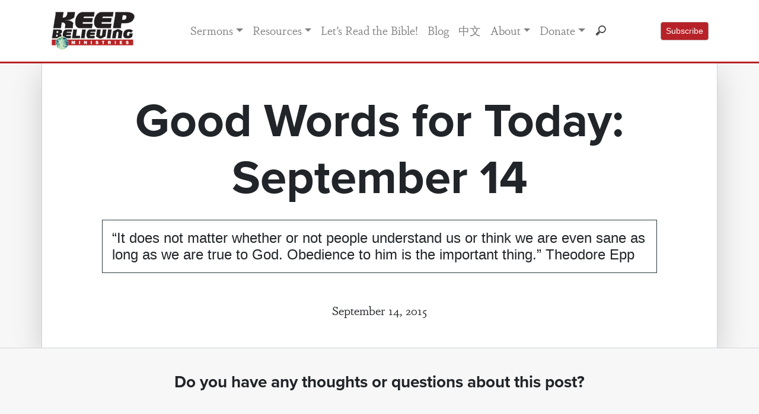

--- FILE ---
content_type: text/html; charset=UTF-8
request_url: https://www.keepbelieving.com/good_words/good-words-for-today-september-14-3/
body_size: 53684
content:
<!doctype html>
<html lang="en-US">

<head>
    <meta charset="UTF-8">
    <meta name="viewport" content="width=device-width, initial-scale=1.0">
    <link rel="profile" href="http://gmpg.org/xfn/11">

    <link href="//cdn-images.mailchimp.com/embedcode/classic-10_7.css" rel="stylesheet" type="text/css">
    <style type="text/css">
        #mc_embed_signup {
            background: #fff;
            clear: left;
            font: 14px Helvetica, Arial, sans-serif;
        }

        /* Add your own Mailchimp form style overrides in your site stylesheet or in this style block.
	   We recommend moving this block and the preceding CSS link to the HEAD of your HTML file. */

    </style>
    <meta name='robots' content='index, follow, max-image-preview:large, max-snippet:-1, max-video-preview:-1' />

	<!-- This site is optimized with the Yoast SEO plugin v26.8 - https://yoast.com/product/yoast-seo-wordpress/ -->
	<title>Good Words for Today: September 14 | Keep Believing Ministries</title>
	<link rel="canonical" href="https://www.keepbelieving.com/good_words/good-words-for-today-september-14-3/" />
	<meta property="og:locale" content="en_US" />
	<meta property="og:type" content="article" />
	<meta property="og:title" content="Good Words for Today: September 14 | Keep Believing Ministries" />
	<meta property="og:description" content="&#8220;It does not matter whether or not people understand us or think we are even sane as long as we [&hellip;]" />
	<meta property="og:url" content="https://www.keepbelieving.com/good_words/good-words-for-today-september-14-3/" />
	<meta property="og:site_name" content="Keep Believing Ministries" />
	<meta property="article:publisher" content="https://www.facebook.com/KeepBelievingMinistries/" />
	<meta property="article:modified_time" content="2020-09-30T17:07:54+00:00" />
	<meta name="twitter:card" content="summary_large_image" />
	<meta name="twitter:site" content="@raypritchard" />
	<script type="application/ld+json" class="yoast-schema-graph">{"@context":"https://schema.org","@graph":[{"@type":"WebPage","@id":"https://www.keepbelieving.com/good_words/good-words-for-today-september-14-3/","url":"https://www.keepbelieving.com/good_words/good-words-for-today-september-14-3/","name":"Good Words for Today: September 14 | Keep Believing Ministries","isPartOf":{"@id":"https://www.keepbelieving.com/#website"},"datePublished":"2015-09-14T05:11:54+00:00","dateModified":"2020-09-30T17:07:54+00:00","breadcrumb":{"@id":"https://www.keepbelieving.com/good_words/good-words-for-today-september-14-3/#breadcrumb"},"inLanguage":"en-US","potentialAction":[{"@type":"ReadAction","target":["https://www.keepbelieving.com/good_words/good-words-for-today-september-14-3/"]}]},{"@type":"BreadcrumbList","@id":"https://www.keepbelieving.com/good_words/good-words-for-today-september-14-3/#breadcrumb","itemListElement":[{"@type":"ListItem","position":1,"name":"Home","item":"https://www.keepbelieving.com/"},{"@type":"ListItem","position":2,"name":"Good Words","item":"https://www.keepbelieving.com/good_words/"},{"@type":"ListItem","position":3,"name":"Good Words for Today: September 14"}]},{"@type":"WebSite","@id":"https://www.keepbelieving.com/#website","url":"https://www.keepbelieving.com/","name":"Keep Believing Ministries","description":"","publisher":{"@id":"https://www.keepbelieving.com/#organization"},"potentialAction":[{"@type":"SearchAction","target":{"@type":"EntryPoint","urlTemplate":"https://www.keepbelieving.com/?s={search_term_string}"},"query-input":{"@type":"PropertyValueSpecification","valueRequired":true,"valueName":"search_term_string"}}],"inLanguage":"en-US"},{"@type":"Organization","@id":"https://www.keepbelieving.com/#organization","name":"Keep Believing Ministries","url":"https://www.keepbelieving.com/","logo":{"@type":"ImageObject","inLanguage":"en-US","@id":"https://www.keepbelieving.com/#/schema/logo/image/","url":"https://www.keepbelieving.com/wp-content/uploads/2020/02/kbm-logo1.jpg","contentUrl":"https://www.keepbelieving.com/wp-content/uploads/2020/02/kbm-logo1.jpg","width":144,"height":72,"caption":"Keep Believing Ministries"},"image":{"@id":"https://www.keepbelieving.com/#/schema/logo/image/"},"sameAs":["https://www.facebook.com/KeepBelievingMinistries/","https://x.com/raypritchard","https://www.linkedin.com/in/ray-pritchard-50303786/","https://www.youtube.com/c/KeepBelievingMinistries"]}]}</script>
	<!-- / Yoast SEO plugin. -->


<link rel='dns-prefetch' href='//use.typekit.net' />
<link rel='dns-prefetch' href='//cdn.jsdelivr.net' />
<link rel="alternate" type="application/rss+xml" title="Keep Believing Ministries &raquo; Good Words for Today: September 14 Comments Feed" href="https://www.keepbelieving.com/good_words/good-words-for-today-september-14-3/feed/" />
<link rel="alternate" title="oEmbed (JSON)" type="application/json+oembed" href="https://www.keepbelieving.com/wp-json/oembed/1.0/embed?url=https%3A%2F%2Fwww.keepbelieving.com%2Fgood_words%2Fgood-words-for-today-september-14-3%2F" />
<link rel="alternate" title="oEmbed (XML)" type="text/xml+oembed" href="https://www.keepbelieving.com/wp-json/oembed/1.0/embed?url=https%3A%2F%2Fwww.keepbelieving.com%2Fgood_words%2Fgood-words-for-today-september-14-3%2F&#038;format=xml" />
<style id='wp-img-auto-sizes-contain-inline-css' type='text/css'>
img:is([sizes=auto i],[sizes^="auto," i]){contain-intrinsic-size:3000px 1500px}
/*# sourceURL=wp-img-auto-sizes-contain-inline-css */
</style>
<link rel='stylesheet' id='sonaar-music-css' href='https://www.keepbelieving.com/wp-content/plugins/mp3-music-player-by-sonaar/public/css/sonaar-music-public.css?ver=5.9.3' type='text/css' media='all' />
<style id='sonaar-music-inline-css' type='text/css'>
:root {--srp-global-tracklist-color: #000000;}#sonaar-player .player, #sonaar-player .player .volume .slider-container, #sonaar-player .close.btn_playlist:before, #sonaar-player .close.btn_playlist:after{border-color:rgba(116, 221, 199, 1);}#sonaar-player .player .volume .slider-container:before{border-top-color:rgba(116, 221, 199, 1);}#sonaar-player .playlist button.play, #sonaar-player .close.btn-player, #sonaar-player .mobileProgress, #sonaar-player .ui-slider-handle, .ui-slider-range{background-color:rgba(116, 221, 199, 1);}#sonaar-player .playlist .tracklist li.active, #sonaar-player .playlist .tracklist li.active span, #sonaar-player .playlist .title, .srmp3_singning p[begin]:not(.srmp3_lyrics_read ~ p){color:rgba(116, 221, 199, 1);}#sonaar-player .player .timing, #sonaar-player .album-title, #sonaar-player .playlist .tracklist li, #sonaar-player .playlist .tracklist li a, #sonaar-player .player .store .track-store li a, #sonaar-player .track-store li, #sonaar-player .sonaar-extend-button, #sonaar-player .sr_skip_number{color:rgba(255, 255, 255, 1);}#sonaar-player .player .store .track-store li .sr_store_round_bt, #sonaar-player .ui-slider-handle, #sonaar-player .ui-slider-range{background-color:rgba(255, 255, 255, 1);}#sonaar-player .control, #sonaar-player .sricon-volume {color:rgba(255, 255, 255, 1);}#sonaar-player div.sr_speedRate div{background:rgba(255, 255, 255, 1);}div#sonaar-player, #sonaar-player .player, #sonaar-player .player .volume .slider-container, #sonaar-player.sr-float div.playlist, #sonaar-player.sr-float .close.btn-player, #sonaar-player.sr-float .player.sr-show_controls_hover .playerNowPlaying, .srp_extendedPlayer{background-color:rgba(0, 0, 0, 1);}@media only screen and (max-width: 1025px){#sonaar-player .store{background-color:rgba(0, 0, 0, 1);}}#sonaar-player .player .volume .slider-container:after{border-top-color:rgba(0, 0, 0, 1);}#sonaar-player .playlist button.play, #sonaar-player .player .store .track-store li .sr_store_round_bt{color:rgba(0, 0, 0, 1);}#sonaar-player .close.btn-player rect{fill:rgba(0, 0, 0, 1);}#sonaar-player .close.btn-player.enable:after, #sonaar-player .close.btn-player.enable:before{border-color:rgba(0, 0, 0, 1)!important;}#sonaar-player.sr-float .close.btn-player.enable:after, #sonaar-player.sr-float .close.btn-player.enable:before{border-color:!important;}#sonaar-player div.sr_speedRate div{color:rgba(0, 0, 0, 1);}#sonaar-player .mobilePanel, #sonaar-player .player .player-row:before{background-color:rgba(0, 0, 0, 1);}#sonaar-player .player div.mobilePanel{border-color:rgba(0, 0, 0, 1);}#sonaar-player .mobileProgressing, #sonaar-player .progressDot{background-color:rgba(116, 1, 223, 1);}div#sonaar-modal .sr_popup-content, .iron-audioplayer .srp_note{background-color:;}.sr_close svg{fill:;}.iron-audioplayer .srp_player_boxed, .single-album .iron-audioplayer[data-playertemplate="skin_float_tracklist"] .album-player{background:rgba(226, 226, 226, 1);}.iron_widget_radio:not(.srp_player_button) .iron-audioplayer[data-playertemplate="skin_boxed_tracklist"] .playlist, .single-album .iron-audioplayer[data-playertemplate="skin_float_tracklist"] .sonaar-grid{background:;}.iron-audioplayer .srp-play-button-label-container{color:;}.iron-audioplayer .playlist .current .audio-track, .playlist .current .track-number{color:rgba(0, 0, 0, 1);}.iron-audioplayer .playlist a.song-store:not(.sr_store_wc_round_bt){color:;}.iron-audioplayer  .playlist .song-store-list-menu .fa-ellipsis-v{color:#BBBBBB;}.iron-audioplayer  .playlist .audio-track path, .iron-audioplayer  .playlist .sricon-play{color:rgba(0, 0, 0, 1);}.iron-audioplayer .control .sricon-play, .srp-play-button .sricon-play, .srp_pagination .active{color:rgba(127, 127, 127, 1);}.iron-audioplayer .srp-play-circle{border-color:rgba(127, 127, 127, 1);}.iron-audioplayer .control, .iron-audioplayer[data-playertemplate="skin_boxed_tracklist"] .sr_progressbar, .srp_player_boxed .srp_noteButton{color:rgba(127, 127, 127, 1);}.iron-audioplayer .sr_speedRate div{border-color:rgba(127, 127, 127, 1);}.iron-audioplayer .srp-play-button-label-container, .iron-audioplayer .ui-slider-handle, .iron-audioplayer .ui-slider-range{background:rgba(127, 127, 127, 1);}.iron-audioplayer.sr_player_on_artwork .sonaar-Artwort-box .control [class*="sricon-"]{color:#f1f1f1;}.iron-audioplayer.sr_player_on_artwork .sonaar-Artwort-box .control .play{border-color:#f1f1f1;}.iron-audioplayer .song-store.sr_store_wc_round_bt{color:;}.iron-audioplayer .song-store.sr_store_wc_round_bt{background-color:;} @media screen and (max-width: 540px){ #sonaar-player .playlist .tracklist span.track-title, #sonaar-player .playlist .tracklist span.track-artist, #sonaar-player .playlist .tracklist span.track-album{ padding-left: 35px; } }.srp-modal-variation-list .srp-modal-variant-selector {background-color:;}.srp-modal-variation-list .srp-modal-variant-selector:hover, .srp-modal-variation-list .srp-modal-variant-selector.srp_selected {background-color:;}#sonaar-modal .srp_button {background-color:;}#sonaar-modal .srp_button {color:;}:root {
			--srp-global-sticky_player_featured_color: rgba(116, 221, 199, 1);
			--srp-global-sticky_player_waveform_progress_color: rgba(116, 1, 223, 1);
			--srp-global-sticky_player_waveform_background_color: rgba(79, 79, 79, 1);
			--srp-global-sticky_player_labelsandbuttons: rgba(255, 255, 255, 1);
			--srp-global-sticky_player_background: rgba(0, 0, 0, 1);
			--srp-global-music_player_wc_bt_color: ;
			--srp-global-music_player_wc_bt_bgcolor: ;
			--srp-global-modal-btn-txt-color: ;
			--srp-global-modal-btn-bg-color: ;
			--srp-global-modal-form-input-bg-color: ;
			--srp-global-modal-form-input-border-color: ;
			--srp-global-modal-form-input-color: ;
			
		  }.iron-audioplayer .sonaar_fake_wave .sonaar_wave_cut rect{fill:rgba(116, 1, 223, 1);}#sonaar-player .sonaar_fake_wave .sonaar_wave_base rect{fill:rgba(79, 79, 79, 1);}#sonaar-player .mobileProgress{background-color:rgba(79, 79, 79, 1);}#sonaar-player .sonaar_fake_wave .sonaar_wave_cut rect{fill:rgba(116, 1, 223, 1);}
/*# sourceURL=sonaar-music-inline-css */
</style>
<style id='wp-emoji-styles-inline-css' type='text/css'>

	img.wp-smiley, img.emoji {
		display: inline !important;
		border: none !important;
		box-shadow: none !important;
		height: 1em !important;
		width: 1em !important;
		margin: 0 0.07em !important;
		vertical-align: -0.1em !important;
		background: none !important;
		padding: 0 !important;
	}
/*# sourceURL=wp-emoji-styles-inline-css */
</style>
<link rel='stylesheet' id='sonaar-music-pro-css' href='https://www.keepbelieving.com/wp-content/plugins/sonaar-music-pro/public/css/sonaar-music-pro-public.css?ver=5.9.3' type='text/css' media='all' />
<link rel='stylesheet' id='ivory-search-styles-css' href='https://www.keepbelieving.com/wp-content/plugins/add-search-to-menu/public/css/ivory-search.min.css?ver=5.5.14' type='text/css' media='all' />
<link rel='stylesheet' id='bootstrap-css' href='https://www.keepbelieving.com/wp-content/themes/kbm-2020/css/bootstrap.css?ver=6.9' type='text/css' media='all' />
<link rel='stylesheet' id='kbmstyle-css' href='https://www.keepbelieving.com/wp-content/themes/kbm-2020/css/style.css?ver=1745344641' type='text/css' media='all' />
<link rel='stylesheet' id='typekit-css' href='https://use.typekit.net/ruc2cdn.css?ver=6.9' type='text/css' media='all' />
<link rel='stylesheet' id='fancybox-css' href='https://cdn.jsdelivr.net/gh/fancyapps/fancybox@3.5.7/dist/jquery.fancybox.min.css?ver=6.9' type='text/css' media='all' />
<link rel='stylesheet' id='dashicons-css' href='https://www.keepbelieving.com/wp-includes/css/dashicons.min.css?ver=6.9' type='text/css' media='all' />
<link rel='stylesheet' id='a-z-listing-css' href='https://www.keepbelieving.com/wp-content/plugins/a-z-listing/css/a-z-listing-default.css?ver=4.3.1' type='text/css' media='all' />
<script type="text/javascript" src="https://www.keepbelieving.com/wp-includes/js/jquery/jquery.min.js?ver=3.7.1" id="jquery-core-js"></script>
<script type="text/javascript" src="https://www.keepbelieving.com/wp-includes/js/jquery/jquery-migrate.min.js?ver=3.4.1" id="jquery-migrate-js"></script>
<script type="text/javascript" src="https://www.keepbelieving.com/wp-content/plugins/sonaar-music-pro/public/js/sonaar-music-pro-public.js?ver=5.9.3" id="sonaar-music-pro-js"></script>
<script type="text/javascript" src="https://www.keepbelieving.com/wp-content/plugins/sonaar-music-pro/public/js/list.min.js?ver=5.9.3" id="sonaar-list-js"></script>
<script type="text/javascript" src="https://www.keepbelieving.com/wp-content/plugins/mp3-music-player-by-sonaar/public/js/perfect-scrollbar.min.js?ver=5.9.3" id="sonaar-music-scrollbar-js"></script>
<link rel="https://api.w.org/" href="https://www.keepbelieving.com/wp-json/" /><link rel="EditURI" type="application/rsd+xml" title="RSD" href="https://www.keepbelieving.com/xmlrpc.php?rsd" />
<meta name="generator" content="WordPress 6.9" />
<link rel='shortlink' href='https://www.keepbelieving.com/?p=12704' />

		<!-- GA Google Analytics @ https://m0n.co/ga -->
		<script>
			(function(i,s,o,g,r,a,m){i['GoogleAnalyticsObject']=r;i[r]=i[r]||function(){
			(i[r].q=i[r].q||[]).push(arguments)},i[r].l=1*new Date();a=s.createElement(o),
			m=s.getElementsByTagName(o)[0];a.async=1;a.src=g;m.parentNode.insertBefore(a,m)
			})(window,document,'script','https://www.google-analytics.com/analytics.js','ga');
			ga('create', 'UA-3404616-8', 'auto');
			ga('send', 'pageview');
		</script>

	<script src="https://kit.fontawesome.com/6a401027d5.js" crossorigin="anonymous"></script>

<link rel="icon" href="https://www.keepbelieving.com/wp-content/uploads/2023/09/cropped-kbm-favicon-32x32.png" sizes="32x32" />
<link rel="icon" href="https://www.keepbelieving.com/wp-content/uploads/2023/09/cropped-kbm-favicon-192x192.png" sizes="192x192" />
<link rel="apple-touch-icon" href="https://www.keepbelieving.com/wp-content/uploads/2023/09/cropped-kbm-favicon-180x180.png" />
<meta name="msapplication-TileImage" content="https://www.keepbelieving.com/wp-content/uploads/2023/09/cropped-kbm-favicon-270x270.png" />
		<style type="text/css" id="wp-custom-css">
			.sonaar-grid {grid-column-gap: 30px;}
.srp_player_boxed.srp_player_grid {border-radius:10px 10px 0px 0px}

.playlist.sr_waveform_mediaElement {border-radius:0px 0px 10px 10px}

p.has-drop-cap:not(:focus)::first-letter {
    float: none;
    font-size: inherit;
    line-height: inherit;
    margin: 0;
}
		</style>
			
	
	
	<!-- Facebook Pixel Code --><script>!function(f,b,e,v,n,t,s){if(f.fbq)return;n=f.fbq=function(){n.callMethod?n.callMethod.apply(n,arguments):n.queue.push(arguments)};if(!f._fbq)f._fbq=n;n.push=n;n.loaded=!0;n.version='2.0';n.queue=[];t=b.createElement(e);t.async=!0;t.src=v;s=b.getElementsByTagName(e)[0];s.parentNode.insertBefore(t,s)}(window,document,'script','https://connect.facebook.net/en_US/fbevents.js'); fbq('init', '1525061671160365'); fbq('track', 'PageView');</script><noscript> <img height="1" width="1" src="https://www.facebook.com/tr?id=1525061671160365&ev=PageView&noscript=1"/></noscript><!-- End Facebook Pixel Code -->
	

</head>

<body class="wp-singular good_words-template-default single single-good_words postid-12704 wp-custom-logo wp-theme-kbm-2020 kbm-2020">
    <div id="fb-root"></div>
   


    <header id="masthead" class="site-header sticky-top">
        <nav class="navbar navbar-default"></nav>
        <div class="navbar navbar-expand-md bg-light navbar-light p-3 bg-white">
            <div class="container">
                <div class="brand"><a href="https://www.keepbelieving.com/" class="custom-logo-link" rel="home"><img width="144" height="72" src="https://www.keepbelieving.com/wp-content/uploads/2020/02/kbm-logo1.jpg" class="custom-logo" alt="Keep Believing Ministries" decoding="async" /></a></div>
                <button class="navbar-toggler" type="button" data-toggle="collapse" data-target="#navbarCollapse">
                    <span class="navbar-toggler-icon my-toggler"></span>
                </button>

                <div class="collapse navbar-collapse" id="navbarCollapse">
                    <div class="container justify-content-left justify-content-md-center">

                        <div class="menu-menu-1-container"><ul id="primary-menu" class="navbar-nav ml-auto"><li itemscope="itemscope" itemtype="https://www.schema.org/SiteNavigationElement" id="menu-item-25347" class="menu-item menu-item-type-post_type_archive menu-item-object-sermon menu-item-has-children dropdown menu-item-25347 nav-item"><a title="Sermons" href="#" data-toggle="dropdown" aria-haspopup="true" aria-expanded="false" class="dropdown-toggle nav-link" id="menu-item-dropdown-25347">Sermons</a>
<ul class="dropdown-menu" aria-labelledby="menu-item-dropdown-25347" role="menu">
	<li itemscope="itemscope" itemtype="https://www.schema.org/SiteNavigationElement" id="menu-item-25858" class="menu-item menu-item-type-post_type menu-item-object-page menu-item-25858 nav-item"><a title="Sermon Index" href="https://www.keepbelieving.com/sermon-index/" class="dropdown-item">Sermon Index</a></li>
	<li itemscope="itemscope" itemtype="https://www.schema.org/SiteNavigationElement" id="menu-item-25865" class="menu-item menu-item-type-post_type menu-item-object-page menu-item-25865 nav-item"><a title="Sermon Series" href="https://www.keepbelieving.com/sermon-series/" class="dropdown-item">Sermon Series</a></li>
	<li itemscope="itemscope" itemtype="https://www.schema.org/SiteNavigationElement" id="menu-item-25819" class="menu-item menu-item-type-post_type menu-item-object-page menu-item-25819 nav-item"><a title="Sermon Topics" href="https://www.keepbelieving.com/sermon-topics/" class="dropdown-item">Sermon Topics</a></li>
	<li itemscope="itemscope" itemtype="https://www.schema.org/SiteNavigationElement" id="menu-item-27382" class="menu-item menu-item-type-post_type menu-item-object-page menu-item-27382 nav-item"><a title="Sermon Scriptures" href="https://www.keepbelieving.com/scripture-index/" class="dropdown-item">Sermon Scriptures</a></li>
</ul>
</li>
<li itemscope="itemscope" itemtype="https://www.schema.org/SiteNavigationElement" id="menu-item-25351" class="menu-item menu-item-type-custom menu-item-object-custom menu-item-has-children dropdown menu-item-25351 nav-item"><a title="Resources" href="#" data-toggle="dropdown" aria-haspopup="true" aria-expanded="false" class="dropdown-toggle nav-link" id="menu-item-dropdown-25351">Resources</a>
<ul class="dropdown-menu" aria-labelledby="menu-item-dropdown-25351" role="menu">
	<li itemscope="itemscope" itemtype="https://www.schema.org/SiteNavigationElement" id="menu-item-25269" class="menu-item menu-item-type-post_type menu-item-object-page menu-item-25269 nav-item"><a title="Books" href="https://www.keepbelieving.com/books/" class="dropdown-item">Books</a></li>
	<li itemscope="itemscope" itemtype="https://www.schema.org/SiteNavigationElement" id="menu-item-25823" class="menu-item menu-item-type-post_type menu-item-object-page menu-item-25823 nav-item"><a title="Booklets" href="https://www.keepbelieving.com/booklets/" class="dropdown-item">Booklets</a></li>
	<li itemscope="itemscope" itemtype="https://www.schema.org/SiteNavigationElement" id="menu-item-27394" class="menu-item menu-item-type-custom menu-item-object-custom menu-item-27394 nav-item"><a title="Video" href="https://www.keepbelieving.com/videos/" class="dropdown-item">Video</a></li>
	<li itemscope="itemscope" itemtype="https://www.schema.org/SiteNavigationElement" id="menu-item-25919" class="menu-item menu-item-type-post_type menu-item-object-page menu-item-has-children dropdown menu-item-25919 nav-item"><a title="Audio" href="https://www.keepbelieving.com/audio/" class="dropdown-item">Audio</a>
	<ul class="dropdown-menu" aria-labelledby="menu-item-dropdown-25351" role="menu">
		<li itemscope="itemscope" itemtype="https://www.schema.org/SiteNavigationElement" id="menu-item-44582" class="menu-item menu-item-type-post_type menu-item-object-page menu-item-44582 nav-item"><a title="An Anchor for the Soul" href="https://www.keepbelieving.com/anchor-audiobook/" class="dropdown-item">An Anchor for the Soul</a></li>
	</ul>
</li>
	<li itemscope="itemscope" itemtype="https://www.schema.org/SiteNavigationElement" id="menu-item-25777" class="menu-item menu-item-type-post_type menu-item-object-page menu-item-25777 nav-item"><a title="FAQs" href="https://www.keepbelieving.com/faqs/" class="dropdown-item">FAQs</a></li>
	<li itemscope="itemscope" itemtype="https://www.schema.org/SiteNavigationElement" id="menu-item-27381" class="menu-item menu-item-type-custom menu-item-object-custom menu-item-27381 nav-item"><a title="Good Words for Today" href="https://www.keepbelieving.com/good_words/" class="dropdown-item">Good Words for Today</a></li>
</ul>
</li>
<li itemscope="itemscope" itemtype="https://www.schema.org/SiteNavigationElement" id="menu-item-37843" class="menu-item menu-item-type-post_type menu-item-object-page menu-item-37843 nav-item"><a title="Let’s Read the Bible!" href="https://www.keepbelieving.com/lets-read-the-bible/" class="nav-link">Let’s Read the Bible!</a></li>
<li itemscope="itemscope" itemtype="https://www.schema.org/SiteNavigationElement" id="menu-item-29894" class="menu-item menu-item-type-post_type menu-item-object-page current_page_parent menu-item-29894 nav-item"><a title="Blog" href="https://www.keepbelieving.com/blog/" class="nav-link">Blog</a></li>
<li itemscope="itemscope" itemtype="https://www.schema.org/SiteNavigationElement" id="menu-item-36824" class="menu-item menu-item-type-post_type menu-item-object-page menu-item-36824 nav-item"><a title="中文" href="https://www.keepbelieving.com/zh/" class="nav-link">中文</a></li>
<li itemscope="itemscope" itemtype="https://www.schema.org/SiteNavigationElement" id="menu-item-25356" class="menu-item menu-item-type-custom menu-item-object-custom menu-item-has-children dropdown menu-item-25356 nav-item"><a title="About" href="#" data-toggle="dropdown" aria-haspopup="true" aria-expanded="false" class="dropdown-toggle nav-link" id="menu-item-dropdown-25356">About</a>
<ul class="dropdown-menu" aria-labelledby="menu-item-dropdown-25356" role="menu">
	<li itemscope="itemscope" itemtype="https://www.schema.org/SiteNavigationElement" id="menu-item-25558" class="menu-item menu-item-type-post_type menu-item-object-page menu-item-25558 nav-item"><a title="General Ministry" href="https://www.keepbelieving.com/about/" class="dropdown-item">General Ministry</a></li>
	<li itemscope="itemscope" itemtype="https://www.schema.org/SiteNavigationElement" id="menu-item-25556" class="menu-item menu-item-type-post_type menu-item-object-page menu-item-25556 nav-item"><a title="7 Focus Areas" href="https://www.keepbelieving.com/7-ministry-focus-areas/" class="dropdown-item">7 Focus Areas</a></li>
	<li itemscope="itemscope" itemtype="https://www.schema.org/SiteNavigationElement" id="menu-item-25557" class="menu-item menu-item-type-post_type menu-item-object-page menu-item-25557 nav-item"><a title="Ray Pritchard" href="https://www.keepbelieving.com/ray-pritchard/" class="dropdown-item">Ray Pritchard</a></li>
	<li itemscope="itemscope" itemtype="https://www.schema.org/SiteNavigationElement" id="menu-item-35153" class="menu-item menu-item-type-post_type menu-item-object-page menu-item-35153 nav-item"><a title="Brian Bill" href="https://www.keepbelieving.com/brian-bill/" class="dropdown-item">Brian Bill</a></li>
	<li itemscope="itemscope" itemtype="https://www.schema.org/SiteNavigationElement" id="menu-item-35152" class="menu-item menu-item-type-post_type menu-item-object-page menu-item-35152 nav-item"><a title="Mark Pritchard" href="https://www.keepbelieving.com/mark-pritchard/" class="dropdown-item">Mark Pritchard</a></li>
	<li itemscope="itemscope" itemtype="https://www.schema.org/SiteNavigationElement" id="menu-item-25559" class="menu-item menu-item-type-post_type menu-item-object-page menu-item-25559 nav-item"><a title="2026 Travel Schedule" href="https://www.keepbelieving.com/travel/" class="dropdown-item">2026 Travel Schedule</a></li>
	<li itemscope="itemscope" itemtype="https://www.schema.org/SiteNavigationElement" id="menu-item-28588" class="menu-item menu-item-type-post_type menu-item-object-page menu-item-28588 nav-item"><a title="Board of Directors" href="https://www.keepbelieving.com/board-of-directors/" class="dropdown-item">Board of Directors</a></li>
	<li itemscope="itemscope" itemtype="https://www.schema.org/SiteNavigationElement" id="menu-item-25560" class="menu-item menu-item-type-post_type menu-item-object-page menu-item-25560 nav-item"><a title="Contact Us" href="https://www.keepbelieving.com/contact-us/" class="dropdown-item">Contact Us</a></li>
	<li itemscope="itemscope" itemtype="https://www.schema.org/SiteNavigationElement" id="menu-item-25844" class="menu-item menu-item-type-post_type menu-item-object-page menu-item-25844 nav-item"><a title="Anchor Project" href="https://www.keepbelieving.com/anchor-project/" class="dropdown-item">Anchor Project</a></li>
	<li itemscope="itemscope" itemtype="https://www.schema.org/SiteNavigationElement" id="menu-item-25843" class="menu-item menu-item-type-post_type menu-item-object-page menu-item-25843 nav-item"><a title="China Resource Library" href="https://www.keepbelieving.com/china/" class="dropdown-item">China Resource Library</a></li>
</ul>
</li>
<li itemscope="itemscope" itemtype="https://www.schema.org/SiteNavigationElement" id="menu-item-25263" class="menu-item menu-item-type-post_type menu-item-object-page menu-item-has-children dropdown menu-item-25263 nav-item"><a title="Donate" href="#" data-toggle="dropdown" aria-haspopup="true" aria-expanded="false" class="dropdown-toggle nav-link" id="menu-item-dropdown-25263">Donate</a>
<ul class="dropdown-menu" aria-labelledby="menu-item-dropdown-25263" role="menu">
	<li itemscope="itemscope" itemtype="https://www.schema.org/SiteNavigationElement" id="menu-item-26018" class="menu-item menu-item-type-post_type menu-item-object-page menu-item-26018 nav-item"><a title="Give Now" href="https://www.keepbelieving.com/donate/" class="dropdown-item">Give Now</a></li>
	<li itemscope="itemscope" itemtype="https://www.schema.org/SiteNavigationElement" id="menu-item-26023" class="menu-item menu-item-type-post_type menu-item-object-page menu-item-26023 nav-item"><a title="Non-Cash Giving" href="https://www.keepbelieving.com/non-cash-giving/" class="dropdown-item">Non-Cash Giving</a></li>
	<li itemscope="itemscope" itemtype="https://www.schema.org/SiteNavigationElement" id="menu-item-26036" class="menu-item menu-item-type-post_type menu-item-object-page menu-item-26036 nav-item"><a title="Planned Giving" href="https://www.keepbelieving.com/planned-giving/" class="dropdown-item">Planned Giving</a></li>
</ul>
</li>
<li><form id="headsearch" method="get" action="https://www.keepbelieving.com/"><input class="form-control" type="search" name="s" style="background: url(https://www.keepbelieving.com/wp-content/uploads/2020/09/search-icon.png) no-repeat 9px center;"></form></li></ul></div>
                    </div>



                    <!--<a data-fancybox data-type="iframe" href="https://keepbelieving.us4.list-manage.com/subscribe/post?u=edf7694eeae5e5f9fee7104bf&id=05c605986e" class="btn btn-sm btn-primary rounded ml-3 ml-md-0" data-small-btn="true" style="background-color: #b72228; border-color: #b58687;" data-iframe='{"preload":false}'>
                        Subscribe
                    </a>
                   Begin Mailchimp Signup Form -->
                    <a data-fancybox data-src="#mc_embed_signup" class="btn btn-sm btn-primary rounded ml-3 ml-md-0" style="background-color: #b72228; border-color: #b58687;" href="javascript:;">
                        Subscribe
                    </a>
                    <div id="mc_embed_signup" style="display:none;">
                        <form action="https://keepbelieving.us4.list-manage.com/subscribe/post?u=edf7694eeae5e5f9fee7104bf&amp;id=05c605986e" method="post" id="mc-embedded-subscribe-form" name="mc-embedded-subscribe-form" class="validate" target="_blank" novalidate>
                            <div id="mc_embed_signup_scroll">
                                <img style="max-width:100%;" src="https://www.keepbelieving.com/wp-content/uploads/2020/10/subscribe-header.jpg" alt="">
                                <p class="mt-4">Thanks for your interest!<br />
                                    Sign up to join over 20,000 subscribers receiving our weekly sermon email.</p>
                                <div class="indicates-required"><span class="asterisk">*</span> indicates required</div>
                                <div class="mc-field-group">
                                    <label for="mce-FNAME">First Name <span class="asterisk">*</span>
                                    </label>
                                    <input type="text" value="" name="FNAME" class="required form-control" id="mce-FNAME">
                                </div>
                                <div class="mc-field-group">
                                    <label for="mce-LNAME">Last Name <span class="asterisk">*</span>
                                    </label>
                                    <input type="text" value="" name="LNAME" class="required form-control" id="mce-LNAME">
                                </div>
                                <div class="mc-field-group">
                                    <label for="mce-EMAIL">Email Address <span class="asterisk">*</span>
                                    </label>
                                    <input type="email" value="" name="EMAIL" class="required email form-control" id="mce-EMAIL">
                                </div>
                                <div id="mce-responses" class="clear">
                                    <div class="response" id="mce-error-response" style="display:none"></div>
                                    <div class="response" id="mce-success-response" style="display:none"></div>
                                </div> <!-- real people should not fill this in and expect good things - do not remove this or risk form bot signups-->
                                <div style="position: absolute; left: -5000px;" aria-hidden="true"><input type="text" name="b_edf7694eeae5e5f9fee7104bf_05c605986e" tabindex="-1" value=""></div>
                                <div class="clear"><input type="submit" value="Subscribe" name="subscribe" id="mc-embedded-subscribe" class="button form-control"></div>
                            </div>
                        </form>
                    </div>

                    <!--End mc_embed_signup-->

                </div>

            </div>
        </div>

        <!-- #site-navigation -->
    </header><!-- #masthead -->

    <div id="content" class="site-content">
<div class="container-fluid bg-light" id="sermon-bg">
    <div class="container bg-white">
        <div class="row justify-content-center border border-right border-left shadow-lg border-top-0 border-bottom-0">
            <div class="col-12 col-md-11">

                <h1 class="text-center mt-5 mb-4">Good Words for Today: September 14</h1>
                <div class="container text-center">
                    
                    <h4 class="m-4 p-3 text-left border border-dark">&#8220;It does not matter whether or not people understand us or think we are even sane as long as we are true to God. Obedience to him is the important thing.&#8221; Theodore Epp</h4>


                    
                    <p class="lead mt-5 mb-4">September 14, 2015</p>
                    <div class="addthis_inline_share_toolbox"></div>
                </div>


                <div class="container text-justify pb-4 pl-3 pr-3" id="post-content">

                </div>


            </div>
        </div>
    </div>

</div>
<div class="container-fluid justify-content-center bg-light border-top">
    <div class="container">
        <div class="row justify-content-center">
            <div class="col-12 col-md-10 col-lg-9 mt-4 mb-4">
                <h3 class="pt-3 mb-3 text-center">Do you have any thoughts or questions about this post?</h3>
                    <div class="container pt-3 pb-3">
                        
<div id="disqus_thread"></div>
                    </div>
            </div>
        </div>
    </div>
</div>

<!-- Go to www.addthis.com/dashboard to customize your tools -->
<script type="text/javascript" src="//s7.addthis.com/js/300/addthis_widget.js#pubid=ra-5ed3aaeae4d03410"></script>
<footer class="bg-secondary">
    <div class="container-fluid bg-dark">
        <div class="container my-auto pt-4 pb-3 align-middle">
            <form class="form-inline validate justify-content-left justify-content-md-center" action="https://keepbelieving.us4.list-manage.com/subscribe/post?u=edf7694eeae5e5f9fee7104bf&amp;id=05c605986e" method="post" id="mc-embedded-subscribe-form" name="mc-embedded-subscribe-form" target="_blank" novalidate="" _lpchecked="1">
                <div class="form-group mb-2 my-auto">
                    <h3 class="text-white">Subscribe to our weekly sermon email:</h3>
                </div>
                <div class="form-group mx-sm-3 mb-2">
                    <label for="mce-EMAIL" class="sr-only">Email</label>
                    <input type="email" value="" name="EMAIL" class="required email" id="mce-EMAIL" placeholder="Email Address">
                    <button type="submit" class="btn btn-sm btn-primary mb-2 my-auto ml-3 rounded float-right" value="Subscribe" name="subscribe" id="mc-embedded-subscribe" style="background-color: #b72228;border: 1px solid #192023; ">Subscribe</button></div>
                <div id="mce-responses" class="clear">
                    <div class="response" id="mce-error-response" style="display:none"></div>
                    <div class="response" id="mce-success-response" style="display:none"></div>
                </div>

            </form>
        </div>
    </div>
    <div class="container pb-5 pt-5">
        <div class="row mb-1">

            <div class="col-5">
                <h3 class="display-5 text-dark"><b>Keep Believing Ministries</b></h3>

            </div>

            <div class="col-7">
                <p class="lead text-dark text-right pt-1"><i>"Equipping and encouraging people to keep believing in Jesus"</i></p>

            </div>




        </div>
        <div class="row pt-4 border-top border-danger">
            <div class="col-12">
                <div class="row">
                    <div class="col-6 col-md-3 mb-4">
                        <h5 class="text-dark">Sermons</h5>
                        <p class="text-dark mb-0"><a class="text-dark" href="https://www.keepbelieving.com/sermon-index/">Sermon Index</a></p>
                        <p class="text-dark mb-0"><a class="text-dark" href="https://www.keepbelieving.com/sermon-series/">Sermon Series</a></p>
                        <p class="text-dark mb-0"><a class="text-dark" href="https://www.keepbelieving.com/sermon-topics/">Sermon Topics</a></p>
                        <p class="text-dark mb-0"><a class="text-dark" href="https://www.keepbelieving.com/scripture-index/">Scripture Index</a></p>
                    </div>
                    <div class="col mb-4">
                        <h5 class="text-dark">Resources</h5>
                        <p class="text-dark mb-0"><a class="text-dark" href="https://www.keepbelieving.com/books/">Books</a></p>
                        <p class="text-dark mb-0"><a class="text-dark" href="https://www.keepbelieving.com/booklets/">Booklets</a></p>
                        <p class="text-dark mb-0"><a class="text-dark" href="https://www.keepbelieving.com/videos/">Video</a></p>
                        <p class="text-dark mb-0"><a class="text-dark" href="https://www.keepbelieving.com/audio/">Audio</a></p>
                        <p class="text-dark mb-0"><a class="text-dark" href="https://www.keepbelieving.com/faqs/">FAQs</a></p>
                        <p class="text-dark mb-0"><a class="text-dark" href="https://www.keepbelieving.com/good_words/">Good Words for Today</a></p>
                    </div>
                    <div class="col mb-4">
                        <h5 class="text-dark">About</h5>
                        <p class="text-dark mb-0"><a class="text-dark" href="https://www.keepbelieving.com/about/">General Ministry</a></p>
                        <p class="text-dark mb-0"><a class="text-dark" href="https://www.keepbelieving.com/7-ministry-focus-areas/">7 Focus Areas</a></p>
                        <p class="text-dark mb-0"><a class="text-dark" href="https://www.keepbelieving.com/ray-pritchard/">Ray Pritchard</a></p>
                        <p class="text-dark mb-0"><a class="text-dark" href="https://www.keepbelieving.com/travel/">Travel Schedule</a></p>
                        <p class="text-dark mb-0"><a class="text-dark" href="https://www.keepbelieving.com/contact-us/">Contact Us</a></p>
                        <p class="text-dark mb-0"><a class="text-dark" href="https://www.keepbelieving.com/anchor-project/">Anchor Project</a></p>
                        <p class="text-dark mb-0"><a class="text-dark" href="https://www.keepbelieving.com/china/">China Resource Library</a></p>
                    </div>
                    <div class="col mb-4">
                        <h5 class="text-dark">Donate</h5>
                        <p class="text-dark mb-0"><a class="text-dark" href="https://www.keepbelieving.com/donate/">Give Now</a></p>
                        <p class="text-dark mb-0"><a class="text-dark" href="https://www.keepbelieving.com/non-cash-giving/">Non-Cash Giving</a></p>
                        <p class="text-dark mb-0"><a class="text-dark" href="https://www.keepbelieving.com/planned-giving/">Planned Giving</a></p>
                    </div>
                </div>
            </div>


        </div>

    </div>
    <div class="container-fluid bg-light mt-2 pt-2 pb-2">
        <div class="container mt-2">
            <p class="lead text-center">Copyright © 2020 Keep Believing Ministries</p>
        </div>
    </div>
</footer>


<script type="speculationrules">
{"prefetch":[{"source":"document","where":{"and":[{"href_matches":"/*"},{"not":{"href_matches":["/wp-*.php","/wp-admin/*","/wp-content/uploads/*","/wp-content/*","/wp-content/plugins/*","/wp-content/themes/kbm-2020/*","/*\\?(.+)"]}},{"not":{"selector_matches":"a[rel~=\"nofollow\"]"}},{"not":{"selector_matches":".no-prefetch, .no-prefetch a"}}]},"eagerness":"conservative"}]}
</script>
<script src="https://code.jquery.com/jquery-3.2.1.slim.min.js" integrity="sha384-KJ3o2DKtIkvYIK3UENzmM7KCkRr/rE9/Qpg6aAZGJwFDMVNA/GpGFF93hXpG5KkN" crossorigin="anonymous"></script>
<script src="https://cdnjs.cloudflare.com/ajax/libs/popper.js/1.12.9/umd/popper.min.js" integrity="sha384-ApNbgh9B+Y1QKtv3Rn7W3mgPxhU9K/ScQsAP7hUibX39j7fakFPskvXusvfa0b4Q" crossorigin="anonymous"></script>
<script src="https://maxcdn.bootstrapcdn.com/bootstrap/4.0.0/js/bootstrap.min.js" integrity="sha384-JZR6Spejh4U02d8jOt6vLEHfe/JQGiRRSQQxSfFWpi1MquVdAyjUar5+76PVCmYl" crossorigin="anonymous"></script>
<script src="https://cdn.jsdelivr.net/gh/fancyapps/fancybox@3.5.7/dist/jquery.fancybox.min.js"></script>
<script type="text/javascript" id="disqus_count-js-extra">
/* <![CDATA[ */
var countVars = {"disqusShortname":"keep-believing-ministries"};
//# sourceURL=disqus_count-js-extra
/* ]]> */
</script>
<script type="text/javascript" src="https://www.keepbelieving.com/wp-content/plugins/disqus-comment-system/public/js/comment_count.js?ver=3.1.4" id="disqus_count-js"></script>
<script type="text/javascript" id="disqus_embed-js-extra">
/* <![CDATA[ */
var embedVars = {"disqusConfig":{"integration":"wordpress 3.1.4 6.9"},"disqusIdentifier":"12704 http://www.keepbelieving.com/?p=12704","disqusShortname":"keep-believing-ministries","disqusTitle":"Good Words for Today: September 14","disqusUrl":"https://www.keepbelieving.com/good_words/good-words-for-today-september-14-3/","postId":"12704"};
//# sourceURL=disqus_embed-js-extra
/* ]]> */
</script>
<script type="text/javascript" src="https://www.keepbelieving.com/wp-content/plugins/disqus-comment-system/public/js/comment_embed.js?ver=3.1.4" id="disqus_embed-js"></script>
<script type="text/javascript" src="https://www.keepbelieving.com/wp-content/plugins/sonaar-music-pro/public/js/vue-multiselect.min.js?ver=2.1.6" id="vue-multiselect-js"></script>
<script type="text/javascript" src="https://www.keepbelieving.com/wp-content/plugins/sonaar-music-pro/public/js/vue.min.js?ver=2.6.14" id="vuejs-js"></script>
<script type="text/javascript" src="https://www.keepbelieving.com/wp-content/plugins/sonaar-music-pro/public/js/vue-slider-component.min.js?ver=3.1.0" id="vue-slider-component-js"></script>
<script type="text/javascript" src="https://www.keepbelieving.com/wp-content/plugins/mp3-music-player-by-sonaar/public/js/sonaar-music-public.js?ver=5.9.3" id="sonaar-music-js"></script>
<script type="text/javascript" src="https://www.keepbelieving.com/wp-content/plugins/mp3-music-player-by-sonaar/public/js/iron-audioplayer/00.moments.min.js?ver=5.9.3" id="moments-js"></script>
<script type="text/javascript" src="https://www.keepbelieving.com/wp-includes/js/jquery/ui/core.min.js?ver=1.13.3" id="jquery-ui-core-js"></script>
<script type="text/javascript" src="https://www.keepbelieving.com/wp-includes/js/jquery/ui/mouse.min.js?ver=1.13.3" id="jquery-ui-mouse-js"></script>
<script type="text/javascript" src="https://www.keepbelieving.com/wp-includes/js/jquery/ui/slider.min.js?ver=1.13.3" id="jquery-ui-slider-js"></script>
<script type="text/javascript" id="sonaar-music-pro-mp3player-js-extra">
/* <![CDATA[ */
var sonaar_music = {"plugin_dir_url":"https://www.keepbelieving.com/wp-content/plugins/sonaar-music-pro/public/","plugin_dir_url_free":"https://www.keepbelieving.com/wp-content/plugins/mp3-music-player-by-sonaar/","plugin_version_free":"5.9.3","plugin_version_pro":"5.9.3","SRMP3_ecommerce":"1","SRMP3_purchased_plan":"Lifetime","option":{"player_type":"podcast","player_widget_type":"skin_boxed_tracklist","srmp3_posttypes":["sr_playlist"],"disable_playlist_cpt":"false","waveformType":"mediaElement","music_player_barwidth":"1","music_player_bargap":"1","music_player_linecap":"square","playback_speed":"0.5, 1, 1.2, 1.5, 2","sr_soundwave_height":"70","general_volume":"100","track_memory":"false","use_filenames":"false","hide_extension":"false","force_cta_download_label":"Download","force_cta_download":"false","cta_dl_dv_enable_main_settings":"false","cta_dl_dv_enable_redirect_main_settings":"false","force_cta_singlepost_label":"View Details","force_cta_singlepost":"false","is_user_history_usermeta_enabled":"false","is_user_history_cookie_enabled":"true","podcast_setting_rssfeed_disable":"false","podcast_setting_rssfeed_redirect":"false","collapse_tracklist_backend":"false","use_wysiwyg_for_trackdesc":"false","music_player_icon_color":"rgba(127, 127, 127, 1)","music_player_artwork_icon_color":"#f1f1f1","music_player_progress_color":"rgba(116, 1, 223, 1)","music_player_timeline_color":"rgba(31, 31, 31, 1)","music_player_bgcolor":"rgba(226, 226, 226, 1)","music_player_coverSize":"large","music_player_featured_color":"rgba(0, 0, 0, 1)","music_player_store_drawer":"#BBBBBB","labelPlayTxt":"Play","labelPauseTxt":"Pause","player_show_tracks_count_label":"Tracks","player_hours_label":"hr.","player_minutes_label":"min.","player_date_format":"","tooltip_tracklist_btn":"View Tracklist","tooltip_rwd_btn":"Rewind 15 seconds","tooltip_prev_btn":"Previous","tooltip_play_btn":"Play/Pause","tooltip_next_btn":"Next ","tooltip_fwrd_btn":"Forward 30 seconds","tooltip_speed_btn":"Speed Rates","tooltip_shuffle_btn":"Shuffle ","tooltip_repeat_playlist_btn":"Enable Repeat","tooltip_repeat_track_btn":"Enable Repeat Track","tooltip_repeat_disable_btn":"Disable Repeat","tooltip_volume_btn":"Volume","promo_player_show_volume_bt":0,"promo_player_show_skip_bt":0,"promo_player_show_speed_bt":0,"promo_player_show_shuffle_bt":0,"promo_player_show_track_publish_date":0,"promo_show_label":"false","promo_sr_single_post_use_custom_shortcode":0,"use_sticky_cpt":0,"sticky_show_album_title":"true","sticky_show_nextprevious_bt":"true","sticky_show_skip_bt":0,"sticky_show_speed_bt":0,"sticky_show_tracklist_bt":"true","sticky_show_related-post":0,"sticky_show_shuffle_bt":"true","sticky_show_repeat_bt":0,"sticky_show_description":"true","sticky_preset":"fullwidth","float_pos":"right","make_draggable":0,"float_radius":30,"show_controls_hover":1,"sticky_hide_progress_bar":1,"sticky_player_featured_color":"rgba(116, 221, 199, 1)","sticky_player_labelsandbuttons":"rgba(255, 255, 255, 1)","sticky_player_soundwave_progress_bars":"rgba(116, 1, 223, 1)","sticky_player_soundwave_bars":"rgba(79, 79, 79, 1)","mobile_progress_bars":"","sticky_player_background":"rgba(0, 0, 0, 1)","sticky_player_disable_adaptive_colors":"false","enable_continuous_player":0,"srmp3_cookie_expiration":"3600","sr_prevent_continuous_sticky_to_show":1,"sticky_spectro_style":"none","sticky_spectro_shadow":"false","sticky_spectro_reflect":"false","sticky_spectro_sharpends":"false","sticky_spectro_color1":"rgba(116, 221, 199, 1)","sticky_spectro_gradientdir":"vertical","sticky_spectro_vibrance":40,"sticky_spectro_barcount":100,"sticky_spectro_barwidth":2,"sticky_spectro_blockheight":2,"sticky_spectro_blockgap":2,"sticky_spectro_bargap":2,"sticky_spectro_canvasheight":70,"sticky_spectro_valign":"bottom","sticky_spectro_container":"inside","sticky_spectro_posbottom":9,"sticky_spectro_posleft":0,"mobile_sticky_spectro_posbottom":9,"mobile_sticky_spectro_posleft":0,"sticky_spectro_responsive":"all","promo_cta-popup":0},"ajax":{"ajax_url":"https://www.keepbelieving.com/wp-admin/admin-ajax.php","ajax_nonce":"cdb13d4691","ajax_nonce_peaks":"6ae791d20a"},"current_page":{"title":"Good Words for Today: September 14","url":"https://www.keepbelieving.com/good_words/good-words-for-today-september-14-3/"},"postID":"12704","playlists":[{"playlistName":"Favorites","tracks":[]},{"playlistName":"RecentlyPlayed","tracks":[]}]};
//# sourceURL=sonaar-music-pro-mp3player-js-extra
/* ]]> */
</script>
<script type="text/javascript" src="https://www.keepbelieving.com/wp-content/plugins/sonaar-music-pro/public/js/iron-audioplayer/iron-audioplayer.js?ver=5.9.3" id="sonaar-music-pro-mp3player-js"></script>
<script type="text/javascript" id="srp-advanced-triggers-js-extra">
/* <![CDATA[ */
var srp_advanced_triggers = [];
//# sourceURL=srp-advanced-triggers-js-extra
/* ]]> */
</script>
<script type="text/javascript" src="https://www.keepbelieving.com/wp-content/plugins/sonaar-music-pro/public/js/srp-advanced_triggers.js?ver=5.9.3" id="srp-advanced-triggers-js"></script>
<script type="text/javascript" src="https://www.keepbelieving.com/wp-includes/js/jquery/ui/draggable.min.js?ver=1.13.3" id="jquery-ui-draggable-js"></script>
<script type="text/javascript" id="sonaar_player-js-extra">
/* <![CDATA[ */
var srp_vars = {"sonaar_music":{"mostRecentId":44564,"currentPostId":12704,"continuous_artist_name":null,"footer_albums":"","footer_albums_shuffle":"","no_loop_tracklist":"","no_track_skip":"","post_player_type":"","ga_tag":null,"play_button_label":{"play":"Play","pause":"Pause"}},"site_url":"https://www.keepbelieving.com/","is_logged_in":"no","user_role":""};
//# sourceURL=sonaar_player-js-extra
/* ]]> */
</script>
<script type="text/javascript" src="https://www.keepbelieving.com/wp-content/plugins/sonaar-music-pro/public/js/sonaarPlayer.js?ver=5.9.3" id="sonaar_player-js"></script>
<script type="text/javascript" id="ivory-search-scripts-js-extra">
/* <![CDATA[ */
var IvorySearchVars = {"is_analytics_enabled":"1"};
//# sourceURL=ivory-search-scripts-js-extra
/* ]]> */
</script>
<script type="text/javascript" src="https://www.keepbelieving.com/wp-content/plugins/add-search-to-menu/public/js/ivory-search.min.js?ver=5.5.14" id="ivory-search-scripts-js"></script>
<script id="wp-emoji-settings" type="application/json">
{"baseUrl":"https://s.w.org/images/core/emoji/17.0.2/72x72/","ext":".png","svgUrl":"https://s.w.org/images/core/emoji/17.0.2/svg/","svgExt":".svg","source":{"concatemoji":"https://www.keepbelieving.com/wp-includes/js/wp-emoji-release.min.js?ver=6.9"}}
</script>
<script type="module">
/* <![CDATA[ */
/*! This file is auto-generated */
const a=JSON.parse(document.getElementById("wp-emoji-settings").textContent),o=(window._wpemojiSettings=a,"wpEmojiSettingsSupports"),s=["flag","emoji"];function i(e){try{var t={supportTests:e,timestamp:(new Date).valueOf()};sessionStorage.setItem(o,JSON.stringify(t))}catch(e){}}function c(e,t,n){e.clearRect(0,0,e.canvas.width,e.canvas.height),e.fillText(t,0,0);t=new Uint32Array(e.getImageData(0,0,e.canvas.width,e.canvas.height).data);e.clearRect(0,0,e.canvas.width,e.canvas.height),e.fillText(n,0,0);const a=new Uint32Array(e.getImageData(0,0,e.canvas.width,e.canvas.height).data);return t.every((e,t)=>e===a[t])}function p(e,t){e.clearRect(0,0,e.canvas.width,e.canvas.height),e.fillText(t,0,0);var n=e.getImageData(16,16,1,1);for(let e=0;e<n.data.length;e++)if(0!==n.data[e])return!1;return!0}function u(e,t,n,a){switch(t){case"flag":return n(e,"\ud83c\udff3\ufe0f\u200d\u26a7\ufe0f","\ud83c\udff3\ufe0f\u200b\u26a7\ufe0f")?!1:!n(e,"\ud83c\udde8\ud83c\uddf6","\ud83c\udde8\u200b\ud83c\uddf6")&&!n(e,"\ud83c\udff4\udb40\udc67\udb40\udc62\udb40\udc65\udb40\udc6e\udb40\udc67\udb40\udc7f","\ud83c\udff4\u200b\udb40\udc67\u200b\udb40\udc62\u200b\udb40\udc65\u200b\udb40\udc6e\u200b\udb40\udc67\u200b\udb40\udc7f");case"emoji":return!a(e,"\ud83e\u1fac8")}return!1}function f(e,t,n,a){let r;const o=(r="undefined"!=typeof WorkerGlobalScope&&self instanceof WorkerGlobalScope?new OffscreenCanvas(300,150):document.createElement("canvas")).getContext("2d",{willReadFrequently:!0}),s=(o.textBaseline="top",o.font="600 32px Arial",{});return e.forEach(e=>{s[e]=t(o,e,n,a)}),s}function r(e){var t=document.createElement("script");t.src=e,t.defer=!0,document.head.appendChild(t)}a.supports={everything:!0,everythingExceptFlag:!0},new Promise(t=>{let n=function(){try{var e=JSON.parse(sessionStorage.getItem(o));if("object"==typeof e&&"number"==typeof e.timestamp&&(new Date).valueOf()<e.timestamp+604800&&"object"==typeof e.supportTests)return e.supportTests}catch(e){}return null}();if(!n){if("undefined"!=typeof Worker&&"undefined"!=typeof OffscreenCanvas&&"undefined"!=typeof URL&&URL.createObjectURL&&"undefined"!=typeof Blob)try{var e="postMessage("+f.toString()+"("+[JSON.stringify(s),u.toString(),c.toString(),p.toString()].join(",")+"));",a=new Blob([e],{type:"text/javascript"});const r=new Worker(URL.createObjectURL(a),{name:"wpTestEmojiSupports"});return void(r.onmessage=e=>{i(n=e.data),r.terminate(),t(n)})}catch(e){}i(n=f(s,u,c,p))}t(n)}).then(e=>{for(const n in e)a.supports[n]=e[n],a.supports.everything=a.supports.everything&&a.supports[n],"flag"!==n&&(a.supports.everythingExceptFlag=a.supports.everythingExceptFlag&&a.supports[n]);var t;a.supports.everythingExceptFlag=a.supports.everythingExceptFlag&&!a.supports.flag,a.supports.everything||((t=a.source||{}).concatemoji?r(t.concatemoji):t.wpemoji&&t.twemoji&&(r(t.twemoji),r(t.wpemoji)))});
//# sourceURL=https://www.keepbelieving.com/wp-includes/js/wp-emoji-loader.min.js
/* ]]> */
</script>
<script>
  // Javascript to enable link to tab
var hash = location.hash.replace(/^#/, '');  // ^ means starting, meaning only match the first hash
if (hash) {
    $('.nav-tabs a[href="#' + hash + '"]').tab('show');
} 

// Change hash for page-reload
$('.nav-tabs a').on('shown.bs.tab', function (e) {
    window.location.hash = e.target.hash;
})
</script>	
</body>

</html>
